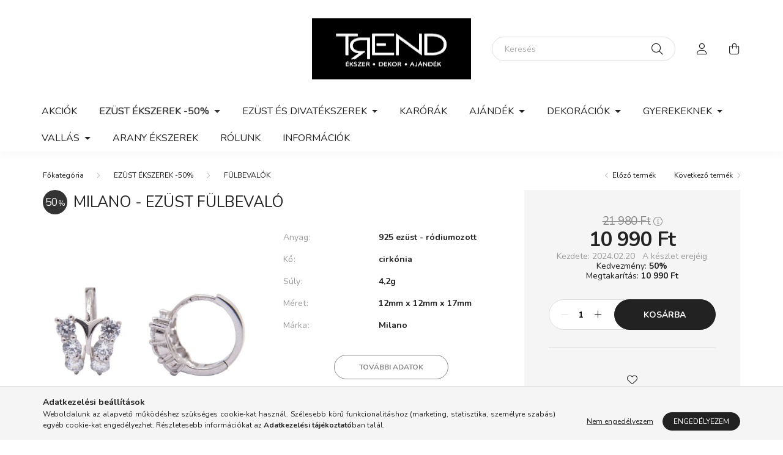

--- FILE ---
content_type: text/html; charset=UTF-8
request_url: https://trend-ekszer.hu/Milano-Ezust-fulbevaloGI950F033
body_size: 21694
content:
<!DOCTYPE html>
<html lang="hu">
    <head>
        <meta charset="utf-8">
<meta name="description" content="Milano - Ezüst fülbevaló, trend-ekszer.hu">
<meta name="robots" content="index, follow">
<meta http-equiv="X-UA-Compatible" content="IE=Edge">
<meta property="og:site_name" content="trend-ekszer.hu" />
<meta property="og:title" content="Milano - Ezüst fülbevaló - trend-ekszer.hu">
<meta property="og:description" content="Milano - Ezüst fülbevaló, trend-ekszer.hu">
<meta property="og:type" content="product">
<meta property="og:url" content="https://trend-ekszer.hu/Milano-Ezust-fulbevaloGI950F033">
<meta property="og:image" content="https://trend-ekszer.hu/img/35199/GI950F033/GI950F033.jpg">
<meta name="google-site-verification" content="fjm3zzgNlBtr3wf0UvPuAeMN_HC_5Jj0R4se3D6eQt8">
<meta name="mobile-web-app-capable" content="yes">
<meta name="apple-mobile-web-app-capable" content="yes">
<meta name="MobileOptimized" content="320">
<meta name="HandheldFriendly" content="true">

<title>Milano - Ezüst fülbevaló - trend-ekszer.hu</title>


<script>
var service_type="shop";
var shop_url_main="https://trend-ekszer.hu";
var actual_lang="hu";
var money_len="0";
var money_thousend=" ";
var money_dec=",";
var shop_id=35199;
var unas_design_url="https:"+"/"+"/"+"trend-ekszer.hu"+"/"+"!common_design"+"/"+"base"+"/"+"002002"+"/";
var unas_design_code='002002';
var unas_base_design_code='2000';
var unas_design_ver=4;
var unas_design_subver=4;
var unas_shop_url='https://trend-ekszer.hu';
var responsive="yes";
var config_plus=new Array();
config_plus['money_type']='Ft';
config_plus['money_type_display']='Ft';
var lang_text=new Array();

var UNAS = UNAS || {};
UNAS.shop={"base_url":'https://trend-ekszer.hu',"domain":'trend-ekszer.hu',"username":'kiralyajandekok.unas.hu',"id":35199,"lang":'hu',"currency_type":'Ft',"currency_code":'HUF',"currency_rate":'1',"currency_length":0,"base_currency_length":0,"canonical_url":'https://trend-ekszer.hu/Milano-Ezust-fulbevaloGI950F033'};
UNAS.design={"code":'002002',"page":'product_details'};
UNAS.api_auth="89d26c4c9c21b67a1cbe68d87ba3c2e8";
UNAS.customer={"email":'',"id":0,"group_id":0,"without_registration":0};
UNAS.shop["category_id"]="272312";
UNAS.shop["sku"]="GI950F033";
UNAS.shop["product_id"]="409867784";
UNAS.shop["only_private_customer_can_purchase"] = false;
 

UNAS.text = {
    "button_overlay_close": `Bezár`,
    "popup_window": `Felugró ablak`,
    "list": `lista`,
    "updating_in_progress": `frissítés folyamatban`,
    "updated": `frissítve`,
    "is_opened": `megnyitva`,
    "is_closed": `bezárva`,
    "deleted": `törölve`,
    "consent_granted": `hozzájárulás megadva`,
    "consent_rejected": `hozzájárulás elutasítva`,
    "field_is_incorrect": `mező hibás`,
    "error_title": `Hiba!`,
    "product_variants": `termék változatok`,
    "product_added_to_cart": `A termék a kosárba került`,
    "product_added_to_cart_with_qty_problem": `A termékből csak [qty_added_to_cart] [qty_unit] került kosárba`,
    "product_removed_from_cart": `A termék törölve a kosárból`,
    "reg_title_name": `Név`,
    "reg_title_company_name": `Cégnév`,
    "number_of_items_in_cart": `Kosárban lévő tételek száma`,
    "cart_is_empty": `A kosár üres`,
    "cart_updated": `A kosár frissült`,
    "mandatory": `Kötelező!`
};



UNAS.text["delete_from_favourites"]= `Törlés a kedvencek közül`;
UNAS.text["add_to_favourites"]= `Kedvencekhez`;








window.lazySizesConfig=window.lazySizesConfig || {};
window.lazySizesConfig.loadMode=1;
window.lazySizesConfig.loadHidden=false;

window.dataLayer = window.dataLayer || [];
function gtag(){dataLayer.push(arguments)};
gtag('js', new Date());
</script>

<script src="https://trend-ekszer.hu/!common_packages/jquery/jquery-3.2.1.js?mod_time=1759314983"></script>
<script src="https://trend-ekszer.hu/!common_packages/jquery/plugins/migrate/migrate.js?mod_time=1759314984"></script>
<script src="https://trend-ekszer.hu/!common_packages/jquery/plugins/autocomplete/autocomplete.js?mod_time=1759314983"></script>
<script src="https://trend-ekszer.hu/!common_packages/jquery/plugins/tools/overlay/overlay.js?mod_time=1759314984"></script>
<script src="https://trend-ekszer.hu/!common_packages/jquery/plugins/tools/toolbox/toolbox.expose.js?mod_time=1759314984"></script>
<script src="https://trend-ekszer.hu/!common_packages/jquery/plugins/lazysizes/lazysizes.min.js?mod_time=1759314984"></script>
<script src="https://trend-ekszer.hu/!common_packages/jquery/own/shop_common/exploded/common.js?mod_time=1769410770"></script>
<script src="https://trend-ekszer.hu/!common_packages/jquery/own/shop_common/exploded/common_overlay.js?mod_time=1759314983"></script>
<script src="https://trend-ekszer.hu/!common_packages/jquery/own/shop_common/exploded/common_shop_popup.js?mod_time=1759314983"></script>
<script src="https://trend-ekszer.hu/!common_packages/jquery/own/shop_common/exploded/page_product_details.js?mod_time=1759314983"></script>
<script src="https://trend-ekszer.hu/!common_packages/jquery/own/shop_common/exploded/function_favourites.js?mod_time=1759314983"></script>
<script src="https://trend-ekszer.hu/!common_packages/jquery/plugins/hoverintent/hoverintent.js?mod_time=1759314984"></script>
<script src="https://trend-ekszer.hu/!common_packages/jquery/own/shop_tooltip/shop_tooltip.js?mod_time=1759314983"></script>
<script src="https://trend-ekszer.hu/!common_packages/jquery/plugins/responsive_menu/responsive_menu-unas.js?mod_time=1759314984"></script>
<script src="https://trend-ekszer.hu/!common_design/base/002000/main.js?mod_time=1759314986"></script>
<script src="https://trend-ekszer.hu/!common_packages/jquery/plugins/flickity/v3/flickity.pkgd.min.js?mod_time=1759314984"></script>
<script src="https://trend-ekszer.hu/!common_packages/jquery/plugins/toastr/toastr.min.js?mod_time=1759314984"></script>
<script src="https://trend-ekszer.hu/!common_packages/jquery/plugins/tippy/popper-2.4.4.min.js?mod_time=1759314984"></script>
<script src="https://trend-ekszer.hu/!common_packages/jquery/plugins/tippy/tippy-bundle.umd.min.js?mod_time=1759314984"></script>
<script src="https://trend-ekszer.hu/!common_packages/jquery/plugins/photoswipe/photoswipe.min.js?mod_time=1759314984"></script>
<script src="https://trend-ekszer.hu/!common_packages/jquery/plugins/photoswipe/photoswipe-ui-default.min.js?mod_time=1759314984"></script>

<link href="https://trend-ekszer.hu/temp/shop_35199_c58c69fd8a0c51d1f9b101ff8a54ee86.css?mod_time=1769603489" rel="stylesheet" type="text/css">

<link href="https://trend-ekszer.hu/Milano-Ezust-fulbevaloGI950F033" rel="canonical">
<link id="favicon-96x96" rel="icon" type="image/png" href="https://trend-ekszer.hu/shop_ordered/35199/pic/trendlogo.png" sizes="96x96">
<script>
        var google_consent=1;
    
        gtag('consent', 'default', {
           'ad_storage': 'denied',
           'ad_user_data': 'denied',
           'ad_personalization': 'denied',
           'analytics_storage': 'denied',
           'functionality_storage': 'denied',
           'personalization_storage': 'denied',
           'security_storage': 'granted'
        });

    
        gtag('consent', 'update', {
           'ad_storage': 'denied',
           'ad_user_data': 'denied',
           'ad_personalization': 'denied',
           'analytics_storage': 'denied',
           'functionality_storage': 'denied',
           'personalization_storage': 'denied',
           'security_storage': 'granted'
        });

        </script>
    <script async src="https://www.googletagmanager.com/gtag/js?id=G-DNYPSB93GG"></script>    <script>
    gtag('config', 'G-DNYPSB93GG');

        </script>
        <script>
    var google_analytics=1;

                gtag('event', 'view_item', {
              "currency": "HUF",
              "value": '10990',
              "items": [
                  {
                      "item_id": "GI950F033",
                      "item_name": "Milano - Ezüst fülbevaló",
                      "item_category": "EZÜST ÉKSZEREK -50%/FÜLBEVALÓK",
                      "price": '10990'
                  }
              ],
              'non_interaction': true
            });
               </script>
           <script>
        gtag('config', 'AW-17682759441',{'allow_enhanced_conversions':true});
                </script>
            <script>
        var google_ads=1;

                gtag('event','remarketing', {
            'ecomm_pagetype': 'product',
            'ecomm_prodid': ["GI950F033"],
            'ecomm_totalvalue': 10990        });
            </script>
        <!-- Google Tag Manager -->
    <script>(function(w,d,s,l,i){w[l]=w[l]||[];w[l].push({'gtm.start':
            new Date().getTime(),event:'gtm.js'});var f=d.getElementsByTagName(s)[0],
            j=d.createElement(s),dl=l!='dataLayer'?'&l='+l:'';j.async=true;j.src=
            'https://www.googletagmanager.com/gtm.js?id='+i+dl;f.parentNode.insertBefore(j,f);
        })(window,document,'script','dataLayer','GTM-TC3JJRJB');</script>
    <!-- End Google Tag Manager -->

    
    <script>
    var facebook_pixel=1;
    /* <![CDATA[ */
        !function(f,b,e,v,n,t,s){if(f.fbq)return;n=f.fbq=function(){n.callMethod?
            n.callMethod.apply(n,arguments):n.queue.push(arguments)};if(!f._fbq)f._fbq=n;
            n.push=n;n.loaded=!0;n.version='2.0';n.queue=[];t=b.createElement(e);t.async=!0;
            t.src=v;s=b.getElementsByTagName(e)[0];s.parentNode.insertBefore(t,s)}(window,
                document,'script','//connect.facebook.net/en_US/fbevents.js');

        fbq('init', '576246076271641');
                fbq('track', 'PageView', {}, {eventID:'PageView.aXrAOz9mxtdRrR2cfXrkUAAAhxk'});
        
        fbq('track', 'ViewContent', {
            content_name: 'Milano - Ezüst fülbevaló',
            content_category: 'EZÜST ÉKSZEREK -50% > FÜLBEVALÓK',
            content_ids: ['GI950F033'],
            contents: [{'id': 'GI950F033', 'quantity': '1'}],
            content_type: 'product',
            value: 10990,
            currency: 'HUF'
        }, {eventID:'ViewContent.aXrAOz9mxtdRrR2cfXrkUAAAhxk'});

        
        $(document).ready(function() {
            $(document).on("addToCart", function(event, product_array){
                facebook_event('AddToCart',{
					content_name: product_array.name,
					content_category: product_array.category,
					content_ids: [product_array.sku],
					contents: [{'id': product_array.sku, 'quantity': product_array.qty}],
					content_type: 'product',
					value: product_array.price,
					currency: 'HUF'
				}, {eventID:'AddToCart.' + product_array.event_id});
            });

            $(document).on("addToFavourites", function(event, product_array){
                facebook_event('AddToWishlist', {
                    content_ids: [product_array.sku],
                    content_type: 'product'
                }, {eventID:'AddToFavourites.' + product_array.event_id});
            });
        });

    /* ]]> */
    </script>
<script>
(function(i,s,o,g,r,a,m){i['BarionAnalyticsObject']=r;i[r]=i[r]||function(){
    (i[r].q=i[r].q||[]).push(arguments)},i[r].l=1*new Date();a=s.createElement(o),
    m=s.getElementsByTagName(o)[0];a.async=1;a.src=g;m.parentNode.insertBefore(a,m)
})(window, document, 'script', 'https://pixel.barion.com/bp.js', 'bp');
                    
bp('init', 'addBarionPixelId', 'BP-vzQxclHTjD-D2');
</script>
<noscript><img height='1' width='1' style='display:none' alt='' src='https://pixel.barion.com/a.gif?__ba_pixel_id=BP-vzQxclHTjD-D2&ev=contentView&noscript=1'/></noscript>
<script>
$(document).ready(function () {
     UNAS.onGrantConsent(function(){
         bp('consent', 'grantConsent');
     });
     
     UNAS.onRejectConsent(function(){
         bp('consent', 'rejectConsent');
     });

     var contentViewProperties = {
         'currency': 'HUF',
         'quantity': 1,
         'unit': 'db',
         'unitPrice': 10990,
         'category': 'EZÜST ÉKSZEREK -50%|FÜLBEVALÓK',
         'imageUrl': 'https://trend-ekszer.hu/img/35199/GI950F033/500x500,r/GI950F033.jpg?time=1708429696',
         'name': 'Milano - Ezüst fülbevaló',
         'contentType': 'Product',
         'id': 'GI950F033',
     }
     bp('track', 'contentView', contentViewProperties);

     UNAS.onChangeVariant(function(event,params){
         var variant = '';
         if (typeof params.variant_list1!=='undefined') variant+=params.variant_list1;
         if (typeof params.variant_list2!=='undefined') variant+='|'+params.variant_list2;
         if (typeof params.variant_list3!=='undefined') variant+='|'+params.variant_list3;
         var customizeProductProperties = {
            'contentType': 'Product',
            'currency': 'HUF',
            'id': params.sku,
            'name': 'Milano - Ezüst fülbevaló',
            'unit': 'db',
            'unitPrice': 10990,
            'variant': variant,
            'list': 'ProductPage'
        }
        bp('track', 'customizeProduct', customizeProductProperties);
     });

     UNAS.onAddToCart(function(event,params){
         var variant = '';
         if (typeof params.variant_list1!=='undefined') variant+=params.variant_list1;
         if (typeof params.variant_list2!=='undefined') variant+='|'+params.variant_list2;
         if (typeof params.variant_list3!=='undefined') variant+='|'+params.variant_list3;
         var addToCartProperties = {
             'contentType': 'Product',
             'currency': 'HUF',
             'id': params.sku,
             'name': params.name,
             'quantity': parseFloat(params.qty_add),
             'totalItemPrice': params.qty*params.price,
             'unit': params.unit,
             'unitPrice': parseFloat(params.price),
             'category': params.category,
             'variant': variant
         };
         bp('track', 'addToCart', addToCartProperties);
     });

     UNAS.onClickProduct(function(event,params){
         UNAS.getProduct(function(result) {
             if (result.name!=undefined) {
                 var clickProductProperties  = {
                     'contentType': 'Product',
                     'currency': 'HUF',
                     'id': params.sku,
                     'name': result.name,
                     'unit': result.unit,
                     'unitPrice': parseFloat(result.unit_price),
                     'quantity': 1
                 }
                 bp('track', 'clickProduct', clickProductProperties );
             }
         },params);
     });

UNAS.onRemoveFromCart(function(event,params){
     bp('track', 'removeFromCart', {
         'contentType': 'Product',
         'currency': 'HUF',
         'id': params.sku,
         'name': params.name,
         'quantity': params.qty,
         'totalItemPrice': params.price * params.qty,
         'unit': params.unit,
         'unitPrice': parseFloat(params.price),
         'list': 'BasketPage'
     });
});

});
</script>

	<!-- Hotjar Tracking Code-->
	<script>
		(function(h,o,t,j,a,r){
			h.hj=h.hj||function(){(h.hj.q=h.hj.q||[]).push(arguments)};
			h._hjSettings={hjid:2203312,hjsv:6};
			a=o.getElementsByTagName('head')[0];
			r=o.createElement('script');r.async=1;
			r.src=t+h._hjSettings.hjid+j+h._hjSettings.hjsv;
			a.appendChild(r);
		})(window,document,'//static.hotjar.com/c/hotjar-','.js?sv=');
	</script>


        <meta content="width=device-width, initial-scale=1.0" name="viewport" />
        <link rel="preconnect" href="https://fonts.gstatic.com">
        <link rel="preload" href="https://fonts.googleapis.com/css2?family=Nunito:wght@400;700&display=swap" as="style" />
        <link rel="stylesheet" href="https://fonts.googleapis.com/css2?family=Nunito:wght@400;700&display=swap" media="print" onload="this.media='all'">
        <noscript>
            <link rel="stylesheet" href="https://fonts.googleapis.com/css2?family=Nunito:wght@400;700&display=swap" />
        </noscript>
        
        
        
        
        

        
        
        
                    
            
            
            
            
            
            
            
                
        
        
    </head>

                
                
    
    
    
    
    <body class='design_ver4 design_subver1 design_subver2 design_subver3 design_subver4' id="ud_shop_artdet">
    
        <!-- Google Tag Manager (noscript) -->
    <noscript><iframe src="https://www.googletagmanager.com/ns.html?id=GTM-TC3JJRJB"
                      height="0" width="0" style="display:none;visibility:hidden"></iframe></noscript>
    <!-- End Google Tag Manager (noscript) -->
    <div id="image_to_cart" style="display:none; position:absolute; z-index:100000;"></div>
<div class="overlay_common overlay_warning" id="overlay_cart_add"></div>
<script>$(document).ready(function(){ overlay_init("cart_add",{"onBeforeLoad":false}); });</script>
<div id="overlay_login_outer"></div>	
	<script>
	$(document).ready(function(){
	    var login_redir_init="";

		$("#overlay_login_outer").overlay({
			onBeforeLoad: function() {
                var login_redir_temp=login_redir_init;
                if (login_redir_act!="") {
                    login_redir_temp=login_redir_act;
                    login_redir_act="";
                }

									$.ajax({
						type: "GET",
						async: true,
						url: "https://trend-ekszer.hu/shop_ajax/ajax_popup_login.php",
						data: {
							shop_id:"35199",
							lang_master:"hu",
                            login_redir:login_redir_temp,
							explicit:"ok",
							get_ajax:"1"
						},
						success: function(data){
							$("#overlay_login_outer").html(data);
							if (unas_design_ver >= 5) $("#overlay_login_outer").modal('show');
							$('#overlay_login1 input[name=shop_pass_login]').keypress(function(e) {
								var code = e.keyCode ? e.keyCode : e.which;
								if(code.toString() == 13) {		
									document.form_login_overlay.submit();		
								}	
							});	
						}
					});
								},
			top: 50,
			mask: {
	color: "#000000",
	loadSpeed: 200,
	maskId: "exposeMaskOverlay",
	opacity: 0.7
},
			closeOnClick: (config_plus['overlay_close_on_click_forced'] === 1),
			onClose: function(event, overlayIndex) {
				$("#login_redir").val("");
			},
			load: false
		});
		
			});
	function overlay_login() {
		$(document).ready(function(){
			$("#overlay_login_outer").overlay().load();
		});
	}
	function overlay_login_remind() {
        if (unas_design_ver >= 5) {
            $("#overlay_remind").overlay().load();
        } else {
            $(document).ready(function () {
                $("#overlay_login_outer").overlay().close();
                setTimeout('$("#overlay_remind").overlay().load();', 250);
            });
        }
	}

    var login_redir_act="";
    function overlay_login_redir(redir) {
        login_redir_act=redir;
        $("#overlay_login_outer").overlay().load();
    }
	</script>  
	<div class="overlay_common overlay_info" id="overlay_remind"></div>
<script>$(document).ready(function(){ overlay_init("remind",[]); });</script>

	<script>
    	function overlay_login_error_remind() {
		$(document).ready(function(){
			load_login=0;
			$("#overlay_error").overlay().close();
			setTimeout('$("#overlay_remind").overlay().load();', 250);	
		});
	}
	</script>  
	<div class="overlay_common overlay_info" id="overlay_newsletter"></div>
<script>$(document).ready(function(){ overlay_init("newsletter",[]); });</script>

<script>
function overlay_newsletter() {
    $(document).ready(function(){
        $("#overlay_newsletter").overlay().load();
    });
}
</script>
<div class="overlay_common overlay_error" id="overlay_script"></div>
<script>$(document).ready(function(){ overlay_init("script",[]); });</script>
    <script>
    $(document).ready(function() {
        $.ajax({
            type: "GET",
            url: "https://trend-ekszer.hu/shop_ajax/ajax_stat.php",
            data: {master_shop_id:"35199",get_ajax:"1"}
        });
    });
    </script>
    

    <div id="container" class="page_shop_artdet_GI950F033 filter-not-exists">
                

        <header class="header js-header">
            <div class="header-inner js-header-inner">
                <div class="container">
                    <div class="row gutters-5 flex-nowrap justify-content-center align-items-center py-3 py-lg-5">
                        <div class="header__left col">
                            <div class="header__left-inner d-flex align-items-center">
                                <button type="button" class="hamburger__btn dropdown--btn d-lg-none" id="hamburger__btn" aria-label="hamburger button" data-btn-for=".hamburger__dropdown">
                                    <span class="hamburger__btn-icon icon--hamburger"></span>
                                </button>
                                
                                
                                
                            </div>
                        </div>

                            <div id="header_logo_img" class="js-element logo col-auto flex-shrink-1" data-element-name="header_logo">
        <div class="header_logo-img-container">
            <div class="header_logo-img-wrapper">
                                                <a href="https://trend-ekszer.hu/">                    <picture>
                                                <source srcset="https://trend-ekszer.hu/!common_design/custom/kiralyajandekok.unas.hu/element/layout_hu_header_logo-260x60_1_default.png?time=1626789206 1x, https://trend-ekszer.hu/!common_design/custom/kiralyajandekok.unas.hu/element/layout_hu_header_logo-260x60_1_default_retina.png?time=1626789206 2x" />
                        <img                              width="260" height="100"
                                                          src="https://trend-ekszer.hu/!common_design/custom/kiralyajandekok.unas.hu/element/layout_hu_header_logo-260x60_1_default.png?time=1626789206"                             
                             alt="trend-ekszer.hu                        "/>
                    </picture>
                    </a>                                        </div>
        </div>
    </div>


                        <div class="header__right col">
                            <div class="header__right-inner d-flex align-items-center justify-content-end">
                                <div class="search-box browser-is-chrome">
    <div class="search-box__inner position-relative ml-auto js-search" id="box_search_content">
        <form name="form_include_search" id="form_include_search" action="https://trend-ekszer.hu/shop_search.php" method="get">
            <div class="box-search-group mb-0">
                <input data-stay-visible-breakpoint="992" name="search" id="box_search_input" value="" pattern=".{3,100}"
                       title="Hosszabb kereső kifejezést írjon be!" aria-label="Keresés" placeholder="Keresés" type="text" maxlength="100"
                       class="ac_input form-control js-search-input" autocomplete="off" required                >
                <div class="search-box__search-btn-outer input-group-append" title='Keresés'>
                    <button class="search-btn" aria-label="Keresés">
                        <span class="search-btn-icon icon--search"></span>
                    </button>
                    <button type="button" onclick="$('.js-search-smart-autocomplete').addClass('is-hidden');$(this).addClass('is-hidden');" class='search-close-btn text-right d-lg-none is-hidden' aria-label="">
                        <span class="search-close-btn-icon icon--close"></span>
                    </button>
                </div>
                <div class="search__loading">
                    <div class="loading-spinner--small"></div>
                </div>
            </div>
            <div class="search-box__mask"></div>
        </form>
        <div class="ac_results"></div>
    </div>
</div>
<script>
    $(document).ready(function(){
       $(document).on('smartSearchCreate smartSearchOpen smartSearchHasResult', function(e){
           if (e.type !== 'smartSearchOpen' || (e.type === 'smartSearchOpen' && $('.js-search-smart-autocomplete').children().length > 0)) {
               $('.search-close-btn').removeClass('is-hidden');
           }
       });
       $(document).on('smartSearchClose smartSearchEmptyResult', function(){
           $('.search-close-btn').addClass('is-hidden');
       });
       $(document).on('smartSearchInputLoseFocus', function(){
           if ($('.js-search-smart-autocomplete').length>0) {
               setTimeout(function () {
                   let height = $(window).height() - ($('.js-search-smart-autocomplete').offset().top - $(window).scrollTop()) - 20;
                   $('.search-smart-autocomplete').css('max-height', height + 'px');
               }, 300);
           }
       });
    });
</script>


                                                    <button type="button" class="profile__btn js-profile-btn dropdown--btn d-none d-lg-block" id="profile__btn" data-orders="https://trend-ekszer.hu/shop_order_track.php" aria-label="profile button" data-btn-for=".profile__dropdown">
            <span class="profile__btn-icon icon--head"></span>
        </button>
            
                                <button class="cart-box__btn dropdown--btn js-cart-box-loaded-by-ajax" aria-label="cart button" type="button" data-btn-for=".cart-box__dropdown">
                                    <span class="cart-box__btn-icon icon--cart">
                                            <span id="box_cart_content" class="cart-box">            </span>
                                    </span>
                                </button>
                            </div>
                        </div>
                    </div>
                </div>
                                <nav class="navbar d-none d-lg-flex navbar-expand navbar-light">
                    <div class="container">
                        <ul class="navbar-nav mx-auto js-navbar-nav">
                                        <li class="nav-item spec-item js-nav-item-akcio">
                    <a class="nav-link" href="https://trend-ekszer.hu/akciok" >
                    Akciók
                    </a>

            </li>
    <li class="nav-item dropdown js-nav-item-977082">
                    <a class="nav-link dropdown-toggle" href="https://trend-ekszer.hu/EZUST-EKSZEREK-50"  role="button" data-toggle="dropdown" aria-haspopup="true" aria-expanded="false">
                    EZÜST ÉKSZEREK -50%
                    </a>

        			<ul class="dropdown-menu fade-up dropdown--cat dropdown--level-1">
            <li class="nav-item-107104">
            <a class="dropdown-item" href="https://trend-ekszer.hu/spl/107104/NYAKLANCOK" >NYAKLÁNCOK
                        </a>
        </li>
            <li class="nav-item-662197">
            <a class="dropdown-item" href="https://trend-ekszer.hu/spl/662197/MEDALOK" >MEDÁLOK
                        </a>
        </li>
            <li class="nav-item-272312">
            <a class="dropdown-item" href="https://trend-ekszer.hu/spl/272312/FULBEVALOK" >FÜLBEVALÓK
                        </a>
        </li>
            <li class="nav-item-625798">
            <a class="dropdown-item" href="https://trend-ekszer.hu/spl/625798/GYURUK" >GYŰRŰK
                        </a>
        </li>
            <li class="nav-item-658088">
            <a class="dropdown-item" href="https://trend-ekszer.hu/spl/658088/HOROSZKOP-MEDAL" >HOROSZKÓP MEDÁL
                        </a>
        </li>
    
    
    </ul>


            </li>
    <li class="nav-item dropdown js-nav-item-442574">
                    <a class="nav-link dropdown-toggle" href="https://trend-ekszer.hu/sct/442574/EZUST-ES-DIVATEKSZEREK"  role="button" data-toggle="dropdown" aria-haspopup="true" aria-expanded="false">
                    EZÜST ÉS DIVATÉKSZEREK
                    </a>

        			<ul class="dropdown-menu fade-up dropdown--cat dropdown--level-1">
            <li class="nav-item-961323">
            <a class="dropdown-item" href="https://trend-ekszer.hu/Love-My-Pet" >I LOVE MY PET 
                        </a>
        </li>
            <li class="nav-item-217361">
            <a class="dropdown-item" href="https://trend-ekszer.hu/sct/217361/S-OLIVER" >S.OLIVER
                        </a>
        </li>
            <li class="nav-item-914184">
            <a class="dropdown-item" href="https://trend-ekszer.hu/sct/914184/MILANO" >MILANO 
                        </a>
        </li>
            <li class="nav-item-884903">
            <a class="dropdown-item" href="https://trend-ekszer.hu/JOSH" >JOSH
                        </a>
        </li>
    
    
    </ul>


            </li>
    <li class="nav-item js-nav-item-749936">
                    <a class="nav-link" href="https://trend-ekszer.hu/spl/749936/KARORAK" >
                    KARÓRÁK
                    </a>

            </li>
    <li class="nav-item dropdown js-nav-item-504101">
                    <a class="nav-link dropdown-toggle" href="https://trend-ekszer.hu/sct/504101/AJANDEK"  role="button" data-toggle="dropdown" aria-haspopup="true" aria-expanded="false">
                    AJÁNDÉK
                    </a>

        			<ul class="dropdown-menu fade-up dropdown--cat dropdown--level-1">
            <li class="nav-item-141714">
            <a class="dropdown-item" href="https://trend-ekszer.hu/sct/141714/NOKNEK" >NŐKNEK
                        </a>
        </li>
            <li class="nav-item-616422">
            <a class="dropdown-item" href="https://trend-ekszer.hu/sct/616422/FERFIAKNAK" >FÉRFIAKNAK
                        </a>
        </li>
            <li class="nav-item-992677">
            <a class="dropdown-item" href="https://trend-ekszer.hu/sct/992677/ESKUVO" >ESKÜVŐ
                        </a>
        </li>
            <li class="nav-item-196298">
            <a class="dropdown-item" href="https://trend-ekszer.hu/baby-ajandekok-gyerekszuletesre" >GYEREK SZÜLETÉS
                        </a>
        </li>
            <li class="nav-item-629149">
            <a class="dropdown-item" href="https://trend-ekszer.hu/spl/629149/KERESZTELO" >KERESZTELŐ
                        </a>
        </li>
    
    
    </ul>


            </li>
    <li class="nav-item dropdown js-nav-item-647271">
                    <a class="nav-link dropdown-toggle" href="https://trend-ekszer.hu/sct/647271/DEKORACIOK"  role="button" data-toggle="dropdown" aria-haspopup="true" aria-expanded="false">
                    DEKORÁCIÓK
                    </a>

        			<ul class="dropdown-menu fade-up dropdown--cat dropdown--level-1">
            <li class="nav-item-299229">
            <a class="dropdown-item" href="https://trend-ekszer.hu/sct/299229/KEPKERETEK" >KÉPKERETEK
                        </a>
        </li>
            <li class="nav-item-933906">
            <a class="dropdown-item" href="https://trend-ekszer.hu/disztargyak-szobrok" >DEKOR SZOBROK
                        </a>
        </li>
            <li class="nav-item-164435">
            <a class="dropdown-item" href="https://trend-ekszer.hu/disztargyak-ekszerdobozok" >ÉKSZERBOBOZOK
                        </a>
        </li>
            <li class="nav-item-484298">
            <a class="dropdown-item" href="https://trend-ekszer.hu/sct/484298/EZUST-DEKORACIOK" >EZÜST DEKORÁCIÓK
                        </a>
        </li>
            <li class="nav-item-261300">
            <a class="dropdown-item" href="https://trend-ekszer.hu/sct/261300/LAKBERENDEZES" >LAKBERENDEZÉS
                        </a>
        </li>
    
    
    </ul>


            </li>
    <li class="nav-item dropdown js-nav-item-642945">
                    <a class="nav-link dropdown-toggle" href="https://trend-ekszer.hu/baby-ajandekok"  role="button" data-toggle="dropdown" aria-haspopup="true" aria-expanded="false">
                    GYEREKEKNEK
                    </a>

        			<ul class="dropdown-menu fade-up dropdown--cat dropdown--level-1">
            <li class="nav-item-771236">
            <a class="dropdown-item" href="https://trend-ekszer.hu/baby-ajandekok-kepkeretek" >KÉPKERETEK
                        </a>
        </li>
            <li class="nav-item-790025">
            <a class="dropdown-item" href="https://trend-ekszer.hu/baby-ajandekok-egyeb-cumitarto" >CUMITARTÓ
                        </a>
        </li>
            <li class="nav-item-185078">
            <a class="dropdown-item" href="https://trend-ekszer.hu/baby-ajandekok-egyeb-fogtarto" >FOGTARTÓ
                        </a>
        </li>
            <li class="nav-item-423261">
            <a class="dropdown-item" href="https://trend-ekszer.hu/baby-ajandekok-ikonok" >VALLÁSI IKONOK
                        </a>
        </li>
            <li class="nav-item-766920">
            <a class="dropdown-item" href="https://trend-ekszer.hu/spl/766920/ZENELO-DEKORACIOK" >ZENÉLŐ DEKORÁCIÓK
                        </a>
        </li>
            <li class="nav-item-988492">
            <a class="dropdown-item" href="https://trend-ekszer.hu/spl/988492/ALBUMOK" >ALBUMOK
                        </a>
        </li>
            <li class="nav-item-947807">
            <a class="dropdown-item" href="https://trend-ekszer.hu/spl/947807/CSORGOK" >CSÖRGŐK
                        </a>
        </li>
            <li class="nav-item-263305">
            <a class="dropdown-item" href="https://trend-ekszer.hu/spl/263305/GYURUK" >GYŰRŰK
                        </a>
        </li>
            <li class="nav-item-132101">
            <a class="dropdown-item" href="https://trend-ekszer.hu/PERSELY" >PERSELY
                        </a>
        </li>
    
    
    </ul>


            </li>
    <li class="nav-item dropdown js-nav-item-367180">
                    <a class="nav-link dropdown-toggle" href="https://trend-ekszer.hu/disztargyak-vallasi"  role="button" data-toggle="dropdown" aria-haspopup="true" aria-expanded="false">
                    VALLÁS
                    </a>

        			<ul class="dropdown-menu fade-up dropdown--cat dropdown--level-1">
            <li class="nav-item-760668">
            <a class="dropdown-item" href="https://trend-ekszer.hu/disztargyak-vallasi-ikonok" >IKONOK
                        </a>
        </li>
            <li class="nav-item-176440">
            <a class="dropdown-item" href="https://trend-ekszer.hu/disztargyak-vallasi-kepkeret" >KÉPKERETEK
                        </a>
        </li>
    
    
    </ul>


            </li>
    <li class="nav-item js-nav-item-332715">
                    <a class="nav-link" href="https://trend-ekszer.hu/ARANY-EKSZEREK" >
                    ARANY ÉKSZEREK
                    </a>

            </li>

    
                                    			<li class="nav-item js-nav-item-292711">
							<a class="nav-link" href="https://trend-ekszer.hu/spg/292711/Rolunk" >
							Rólunk
							</a>

					</li>
			<li class="nav-item js-nav-item-842905">
							<a class="nav-link" href="https://trend-ekszer.hu/shop_contact.php" >
							Információk
							</a>

					</li>
	
    
                        </ul>
                    </div>
                </nav>

                <script>
                    $(document).ready(function () {
                                                    $('.nav-item.dropdown').hoverIntent({
                                over: function () {
                                    handleCloseDropdowns();
                                    var thisNavLink = $('> .nav-link', this);
                                    var thisNavItem = thisNavLink.parent();
                                    var thisDropdownMenu = thisNavItem.find('.dropdown-menu');
                                    var thisNavbarNav = $('.js-navbar-nav');

                                    /*remove is-opened class form the rest menus (cat+plus)*/
                                    thisNavbarNav.find('.show').not(thisNavItem).removeClass('show');
                                    thisNavLink.attr('aria-expanded','true');
                                    thisNavItem.addClass('show');
                                    thisDropdownMenu.addClass('show');
                                },
                                out: function () {
                                    handleCloseDropdowns();
                                    var thisNavLink = $('> .nav-link', this);
                                    var thisNavItem = thisNavLink.parent();
                                    var thisDropdownMenu = thisNavItem.find('.dropdown-menu');

                                    /*remove is-opened class form the rest menus (cat+plus)*/
                                    thisNavLink.attr('aria-expanded','false');
                                    thisNavItem.removeClass('show');
                                    thisDropdownMenu.removeClass('show');
                                },
                                interval: 100,
                                sensitivity: 10,
                                timeout: 250
                            });
                                            });
                </script>
                            </div>
        </header>
                        <main class="main">
                        
            
    <link rel="stylesheet" type="text/css" href="https://trend-ekszer.hu/!common_packages/jquery/plugins/photoswipe/css/default-skin.min.css">
    <link rel="stylesheet" type="text/css" href="https://trend-ekszer.hu/!common_packages/jquery/plugins/photoswipe/css/photoswipe.min.css">
    
    
    <script>
        var $clickElementToInitPs = '.js-init-ps';

        var initPhotoSwipeFromDOM = function() {
            var $pswp = $('.pswp')[0];
            var $psDatas = $('.photoSwipeDatas');

            $psDatas.each( function() {
                var $pics = $(this),
                    getItems = function() {
                        var items = [];
                        $pics.find('a').each(function() {
                            var $this = $(this),
                                $href   = $this.attr('href'),
                                $size   = $this.data('size').split('x'),
                                $width  = $size[0],
                                $height = $size[1],
                                item = {
                                    src : $href,
                                    w   : $width,
                                    h   : $height
                                };
                            items.push(item);
                        });
                        return items;
                    };

                var items = getItems();

                $($clickElementToInitPs).on('click', function (event) {
                    var $this = $(this);
                    event.preventDefault();

                    var $index = parseInt($this.attr('data-loop-index'));
                    var options = {
                        index: $index,
                        history: false,
                        bgOpacity: 0.5,
                        shareEl: false,
                        showHideOpacity: true,
                        getThumbBoundsFn: function (index) {
                            /** azon képeről nagyítson a photoswipe, melyek láthatók
                             **/
                            var thumbnails = $($clickElementToInitPs).map(function() {
                                var $this = $(this);
                                if ($this.is(":visible")) {
                                    return this;
                                }
                            }).get();
                            var thumbnail = thumbnails[index];
                            var pageYScroll = window.pageYOffset || document.documentElement.scrollTop;
                            var zoomedImgHeight = items[index].h;
                            var zoomedImgWidth = items[index].w;
                            var zoomedImgRatio = zoomedImgHeight / zoomedImgWidth;
                            var rect = thumbnail.getBoundingClientRect();
                            var zoomableImgHeight = rect.height;
                            var zoomableImgWidth = rect.width;
                            var zoomableImgRatio = (zoomableImgHeight / zoomableImgWidth);
                            var offsetY = 0;
                            var offsetX = 0;
                            var returnWidth = zoomableImgWidth;

                            if (zoomedImgRatio < 1) { /* a nagyított kép fekvő */
                                if (zoomedImgWidth < zoomableImgWidth) { /*A nagyított kép keskenyebb */
                                    offsetX = (zoomableImgWidth - zoomedImgWidth) / 2;
                                    offsetY = (Math.abs(zoomableImgHeight - zoomedImgHeight)) / 2;
                                    returnWidth = zoomedImgWidth;
                                } else { /*A nagyított kép szélesebb */
                                    offsetY = (zoomableImgHeight - (zoomableImgWidth * zoomedImgRatio)) / 2;
                                }

                            } else if (zoomedImgRatio > 1) { /* a nagyított kép álló */
                                if (zoomedImgHeight < zoomableImgHeight) { /*A nagyított kép alacsonyabb */
                                    offsetX = (zoomableImgWidth - zoomedImgWidth) / 2;
                                    offsetY = (zoomableImgHeight - zoomedImgHeight) / 2;
                                    returnWidth = zoomedImgWidth;
                                } else { /*A nagyított kép magasabb */
                                    offsetX = (zoomableImgWidth - (zoomableImgHeight / zoomedImgRatio)) / 2;
                                    if (zoomedImgRatio > zoomableImgRatio) returnWidth = zoomableImgHeight / zoomedImgRatio;
                                }
                            } else { /*A nagyított kép négyzetes */
                                if (zoomedImgWidth < zoomableImgWidth) { /*A nagyított kép keskenyebb */
                                    offsetX = (zoomableImgWidth - zoomedImgWidth) / 2;
                                    offsetY = (Math.abs(zoomableImgHeight - zoomedImgHeight)) / 2;
                                    returnWidth = zoomedImgWidth;
                                } else { /*A nagyított kép szélesebb */
                                    offsetY = (zoomableImgHeight - zoomableImgWidth) / 2;
                                }
                            }

                            return {x: rect.left + offsetX, y: rect.top + pageYScroll + offsetY, w: returnWidth};
                        },
                        getDoubleTapZoom: function (isMouseClick, item) {
                            if (isMouseClick) {
                                return 1;
                            } else {
                                return item.initialZoomLevel < 0.7 ? 1 : 1.5;
                            }
                        }
                    };

                    var photoSwipe = new PhotoSwipe($pswp, PhotoSwipeUI_Default, items, options);
                    photoSwipe.init();
                });
            });
        };
    </script>

    
    
<div id="page_artdet_content" class="artdet artdet--type-1">
            <div class="fixed-cart bg-primary shadow-sm js-fixed-cart" id="artdet__fixed-cart">
            <div class="container">
                <div class="row gutters-5 align-items-center py-3">
                    <div class="col-auto">
                        <img class="navbar__fixed-cart-img lazyload" width="50" height="50" src="https://trend-ekszer.hu/main_pic/space.gif" data-src="https://trend-ekszer.hu/img/35199/GI950F033/50x50,r/GI950F033.jpg?time=1708429696" data-srcset="https://trend-ekszer.hu/img/35199/GI950F033/100x100,r/GI950F033.jpg?time=1708429696 2x" alt="Milano - Ezüst fülbevaló" />
                    </div>
                    <div class="col">
                        <div class="d-flex flex-column flex-md-row align-items-md-center">
                            <div class="fixed-cart__name line-clamp--2-12">Milano - Ezüst fülbevaló
</div>
                                                            <div class="fixed-cart__price with-rrp row gutters-5 align-items-baseline ml-md-auto  has-sale-price">
                                                                            <div class="artdet__price-base product-price--base">
                                             <span class="fixed-cart__price-base-value text-line-through"><span id='price_net_brutto_GI950F033' class='price_net_brutto_GI950F033'>21 980</span> Ft</span>&nbsp;<span class="icon--info" data-tippy="Az áthúzott ár az árcsökkentés alkalmazását megelőző 30 nap legalacsonyabb eladási ára."></span>                                        </div>
                                                                                                                <div class="artdet__price-discount product-price--sale">
                                             
                                            <span id='price_akcio_brutto_GI950F033' class='price_akcio_brutto_GI950F033'>10 990</span> Ft
                                        </div>
                                                                    </div>
                                                    </div>
                    </div>
                    <div class="col-auto">
                        <button class="navbar__fixed-cart-btn btn btn-primary" type="button" onclick="$('.artdet__cart-btn').trigger('click');"  >Kosárba</button>
                    </div>
                </div>
            </div>
        </div>
        <script>
            $(document).ready(function () {
                var $itemVisibilityCheck = $(".js-main-cart-btn");
                var $stickyElement = $(".js-fixed-cart");

                $(window).scroll(function () {
                    if ($(this).scrollTop() + 60 > $itemVisibilityCheck.offset().top) {
                        $stickyElement.addClass('is-visible');
                    } else {
                        $stickyElement.removeClass('is-visible');
                    }
                });
            });
        </script>
        <div class="artdet__breadcrumb-prev-next">
        <div class="container">
            <div class="row gutters-10">
                <div class="col-md">
                        <nav id="breadcrumb" aria-label="breadcrumb">
                                <ol class="breadcrumb level-2">
                <li class="breadcrumb-item">
                                        <a class="breadcrumb-item breadcrumb-item--home" href="https://trend-ekszer.hu/sct/0/" aria-label="Főkategória" title="Főkategória"></a>
                                    </li>
                                <li class="breadcrumb-item">
                                        <a class="breadcrumb-item" href="https://trend-ekszer.hu/EZUST-EKSZEREK-50">EZÜST ÉKSZEREK -50%</a>
                                    </li>
                                <li class="breadcrumb-item">
                                        <a class="breadcrumb-item" href="https://trend-ekszer.hu/spl/272312/FULBEVALOK">FÜLBEVALÓK</a>
                                    </li>
                            </ol>
            <script>
                $("document").ready(function(){
                                        $(".js-nav-item-977082").addClass("active");
                                        $(".js-nav-item-272312").addClass("active");
                                    });
            </script>
                </nav>

                </div>
                                    <div class="col-md-auto">
                        <div class="artdet__pagination d-flex py-3 py-md-0 mb-3 mb-md-4">
                            <button class="artdet__pagination-btn artdet__pagination-prev btn btn-text icon--b-arrow-left" type="button" onclick="product_det_prevnext('https://trend-ekszer.hu/Milano-Ezust-fulbevaloGI950F033','?cat=272312&sku=GI950F033&action=prev_js')">Előző termék</button>
                            <button class="artdet__pagination-btn artdet__pagination-next btn btn-text icon--a-arrow-right ml-auto ml-md-5" type="button" onclick="product_det_prevnext('https://trend-ekszer.hu/Milano-Ezust-fulbevaloGI950F033','?cat=272312&sku=GI950F033&action=next_js')" >Következő termék</button>
                        </div>
                    </div>
                            </div>
        </div>
    </div>

    <script>
<!--
var lang_text_warning=`Figyelem!`
var lang_text_required_fields_missing=`Kérjük töltse ki a kötelező mezők mindegyikét!`
function formsubmit_artdet() {
   cart_add("GI950F033","",null,1)
}
$(document).ready(function(){
	select_base_price("GI950F033",1);
	
	
});
// -->
</script>


    <form name="form_temp_artdet">

    <div class="artdet__pic-data-wrap mb-3 mb-lg-5 js-product">
        <div class="container">
            <div class="row main-block">
                <div class="artdet__img-data-left col-md-6 col-lg-7 col-xl-8">
                    <div class="artdet__name-wrap mb-4">
                        <div class="row align-items-center">
                            <div class="col-sm col-md-12 col-xl">
                                <div class="d-flex flex-wrap align-items-center">
                                                                            <div class="artdet__badges d-flex mr-3">
                                                                                            <div class="artdet__sale badge badge--sale">
                                                    <span class="js-sale-percent-GI950F033" data-percent="%">50</span>
                                                </div>
                                                                                                                                </div>
                                                                        <h1 class='artdet__name line-clamp--3-12'>Milano - Ezüst fülbevaló
</h1>
                                </div>
                            </div>
                                                    </div>
                    </div>
                    <div class="row">
                        <div class="artdet__img-outer col-xl-6">
                            		                            <div class='artdet__img-inner has-image'>
                                                                
                                <div class="artdet__alts js-alts carousel mb-5" data-flickity='{ "cellAlign": "left", "contain": true, "lazyLoad": true, "watchCSS": true }'>
                                    <div class="carousel-cell artdet__alt-img js-init-ps" data-loop-index="0">
                                        		                                        <img class="artdet__img-main" width="500" height="500"
                                             src="https://trend-ekszer.hu/img/35199/GI950F033/500x500,r/GI950F033.jpg?time=1708429696"
                                             srcset="https://trend-ekszer.hu/img/35199/GI950F033/700x700,r/GI950F033.jpg?time=1708429696 1.4x"
                                             alt="Milano - Ezüst fülbevaló" title="Milano - Ezüst fülbevaló" id="main_image" />
                                    </div>
                                                                                                                        <div class="carousel-cell artdet__alt-img js-init-ps d-xl-none" data-loop-index="1">
                                                <img class="artdet__img--alt carousel__lazy-image" width="500" height="500"
                                                     src="https://trend-ekszer.hu/main_pic/space.gif"
                                                     data-flickity-lazyload-src="https://trend-ekszer.hu/img/35199/GI950F033_altpic_1/500x500,r/GI950F033.jpg?time=1708429696"
                                                                                                                    data-flickity-lazyload-srcset="https://trend-ekszer.hu/img/35199/GI950F033_altpic_1/700x700,r/GI950F033.jpg?time=1708429696 1.4x"
                                                                                                             alt="Milano - Ezüst fülbevaló" title="Milano - Ezüst fülbevaló" />
                                            </div>
                                                                                                            </div>

                                                                    <div class="artdet__img-thumbs d-none d-xl-block mb-2">
                                        <div class="row gutters-12">
                                            <div class="col-md-4 d-none">
                                                <div class="artdet__img--thumb-wrap">
                                                    <img class="artdet__img--thumb-main lazyload" width="150" height="150"
                                                         src="https://trend-ekszer.hu/main_pic/space.gif"
                                                         data-src="https://trend-ekszer.hu/img/35199/GI950F033/150x150,r/GI950F033.jpg?time=1708429696"
                                                                                                                            data-srcset="https://trend-ekszer.hu/img/35199/GI950F033/300x300,r/GI950F033.jpg?time=1708429696 2x"
                                                                                                                     alt="Milano - Ezüst fülbevaló" title="Milano - Ezüst fülbevaló" />
                                                </div>
                                            </div>
                                                                                            <div class="col-md-4">
                                                    <div class="artdet__img--thumb-wrap js-init-ps" data-loop-index="1">
                                                        <img class="artdet__img--thumb lazyload" width="150" height="150"
                                                             src="https://trend-ekszer.hu/main_pic/space.gif"
                                                             data-src="https://trend-ekszer.hu/img/35199/GI950F033_altpic_1/150x150,r/GI950F033.jpg?time=1708429696"
                                                                                                                                    data-srcset="https://trend-ekszer.hu/img/35199/GI950F033_altpic_1/300x300,r/GI950F033.jpg?time=1708429696 2x"
                                                                                                                             alt="Milano - Ezüst fülbevaló" title="Milano - Ezüst fülbevaló" />
                                                    </div>
                                                </div>
                                                                                    </div>
                                    </div>

                                                                                                        
                                                                    <script>
                                        $(document).ready(function() {
                                            initPhotoSwipeFromDOM();
                                        });
                                    </script>

                                    <div class="photoSwipeDatas invisible">
                                        <a href="https://trend-ekszer.hu/img/35199/GI950F033/GI950F033.jpg?time=1708429696" data-size="1000x869"></a>
                                                                                                                                                                                        <a href="https://trend-ekszer.hu/img/35199/GI950F033_altpic_1/GI950F033.jpg?time=1708429696" data-size="917x831"></a>
                                                                                                                                                                        </div>
                                
                                                            </div>
                            		                        </div>
                        <div class="artdet__data-left col-xl-6">
                            
                                                            <div id="artdet__param-spec" class="mb-5">
                                    <div class="artdet__spec-params font-xs font-sm-m mb-5">
                                                                            <div class="artdet__spec-param py-3 product_param_type_text" id="page_artdet_product_param_spec_392256" >
                    <div class="row gutters-10 align-items-center text-left">
                        <div class="col-5">
                            <div class="artdet__spec-param-title d-inline-block position-relative">
                                <span class="param-name">Anyag</span>                            </div>
                        </div>
                        <div class="col-7">
                            <div class="artdet__spec-param-value">
                                                                    925 ezüst - ródiumozott
                                                            </div>
                        </div>
                    </div>
                </div>
                                                <div class="artdet__spec-param py-3 product_param_type_text" id="page_artdet_product_param_spec_392263" >
                    <div class="row gutters-10 align-items-center text-left">
                        <div class="col-5">
                            <div class="artdet__spec-param-title d-inline-block position-relative">
                                <span class="param-name">Kő</span>                            </div>
                        </div>
                        <div class="col-7">
                            <div class="artdet__spec-param-value">
                                                                    cirkónia
                                                            </div>
                        </div>
                    </div>
                </div>
                                                <div class="artdet__spec-param py-3 product_param_type_text" id="page_artdet_product_param_spec_392253" >
                    <div class="row gutters-10 align-items-center text-left">
                        <div class="col-5">
                            <div class="artdet__spec-param-title d-inline-block position-relative">
                                <span class="param-name">Súly</span>                            </div>
                        </div>
                        <div class="col-7">
                            <div class="artdet__spec-param-value">
                                                                    4,2g
                                                            </div>
                        </div>
                    </div>
                </div>
                                                <div class="artdet__spec-param py-3 product_param_type_text" id="page_artdet_product_param_spec_399422" >
                    <div class="row gutters-10 align-items-center text-left">
                        <div class="col-5">
                            <div class="artdet__spec-param-title d-inline-block position-relative">
                                <span class="param-name">Méret</span>                            </div>
                        </div>
                        <div class="col-7">
                            <div class="artdet__spec-param-value">
                                                                    12mm x 12mm x 17mm
                                                            </div>
                        </div>
                    </div>
                </div>
                                                <div class="artdet__spec-param py-3 product_param_type_text" id="page_artdet_product_param_spec_1011098" >
                    <div class="row gutters-10 align-items-center text-left">
                        <div class="col-5">
                            <div class="artdet__spec-param-title d-inline-block position-relative">
                                <span class="param-name">Márka</span>                            </div>
                        </div>
                        <div class="col-7">
                            <div class="artdet__spec-param-value">
                                                                    Milano
                                                            </div>
                        </div>
                    </div>
                </div>
                        
                                    </div>
                                                                            <div class="scroll-to-wrap">
                                            <a class="scroll-to btn btn-outline-secondary" data-scroll="#artdet__datas" href="#">További adatok</a>
                                        </div>
                                                                    </div>
                            
                            
                                                    </div>
                    </div>
                </div>
                <div class="artdet__data-right col-md-6 col-lg-5 col-xl-4">
                    <div class="artdet__data-right-inner">
                        
                        
                        
                        
                        
                                                    <div class="artdet__price-datas text-center mb-5">
                                <div class="artdet__prices">
                                    <div class="artdet__price-base-and-sale with-rrp row gutters-5 align-items-baseline justify-content-center has-sale-price">
                                                                                    <div class="artdet__price-base product-price--base">
                                                 <span class="artdet__price-base-value text-line-through"><span id='price_net_brutto_GI950F033' class='price_net_brutto_GI950F033'>21 980</span> Ft</span>&nbsp;<span class="icon--info" data-tippy="Az áthúzott ár az árcsökkentés alkalmazását megelőző 30 nap legalacsonyabb eladási ára."></span>                                            </div>
                                                                                                                            <div class="artdet__price-discount product-price--sale">
                                                 
                                                <span id='price_akcio_brutto_GI950F033' class='price_akcio_brutto_GI950F033'>10 990</span> Ft
                                            </div>
                                                                            </div>
                                                                    </div>

                                                                    <div class="artdet__price-discount-period line-height-12">
                                        <span class="artdet__price-discount-period-start">Kezdete: 2024.02.20</span>&nbsp;&nbsp;
                                        <span class="artdet__price-discount-period-end">
                                                                                    A készlet erejéig
                                                                            </span>
                                    </div>
                                
                                                                    <div class="artdet__discount-texts line-height-12">
                                        <div class="artdet__discount-rate">
                                            <span class="artdet__discount-rate__title">Kedvezmény</span>
                                            <span class="artdet__discount-rate__value js-sale-percent-GI950F033" data-percent="%">50</span>
                                        </div>
                                        <div class="artdet__discount-saving">
                                            <span class="artdet__discount-saving__title">Megtakarítás</span>
                                            <span class="artdet__discount-saving__value">10 990 Ft</span>
                                        </div>
                                    </div>
                                
                                
                                                            </div>
                        
                                                                                    <div id="artdet__cart" class="artdet__cart d-flex align-items-center justify-content-center mb-5 js-main-cart-btn">
                                    <div class="artdet__cart-btn-input-outer h-100 border">
                                        <div class="artdet__cart-btn-input-wrap d-flex justify-content-center align-items-center h-100 page_qty_input_outer" data-tippy="db">
                                            <button class="qtyminus_common qty_disable" type="button" aria-label="minusz"></button>
                                            <input class="artdet__cart-input page_qty_input" name="db" id="db_GI950F033" type="number" value="1" maxlength="7" data-min="1" data-max="999999" data-step="1" step="1" aria-label="Mennyiség">
                                            <button class="qtyplus_common" type="button" aria-label="plusz"></button>
                                        </div>
                                    </div>
                                    <div class="artdet__cart-btn-wrap h-100 flex-grow-1 usn">
                                        <button class="artdet__cart-btn btn btn-lg btn-primary btn-block js-main-product-cart-btn" type="button" onclick="cart_add('GI950F033','',null,1);"   data-cartadd="cart_add('GI950F033','',null,1);">Kosárba</button>
                                    </div>
                                </div>
                                                    
                        
                        

                        
                        
                                                <div id="artdet__functions" class="artdet__function d-flex justify-content-center border-top pt-5">
                                                        <div class='product__func-btn favourites-btn page_artdet_func_favourites_GI950F033 page_artdet_func_favourites_outer_GI950F033' onclick='add_to_favourites("","GI950F033","page_artdet_func_favourites","page_artdet_func_favourites_outer","409867784");' id='page_artdet_func_favourites' role="button" aria-label="Kedvencekhez" data-tippy="Kedvencekhez">
                                <div class="product__func-icon favourites__icon icon--favo"></div>
                            </div>
                                                                                                                                                                    </div>
                                            </div>
                </div>
            </div>
        </div>
    </div>

    
    
    
            <div id="artdet__datas" class="data main-block">
            <div class="container container-max-xl">
                <div class="data__title main-title h2">Adatok</div>
                <div class="data__items font-xs font-sm-m row gutters-15 gutters-xl-20">
                                                                        <div class="data__item col-md-6 data__item-param product_param_type_piclink">
                                <div class="row gutters-5 h-100 align-items-center py-3 px-md-5">
                                    <div class="data__item-title col-5" id="page_artdet_product_param_title_1005857">
                                        <div class="artdet__param-title">
                                            -
                                                                                    </div>
                                    </div>
                                    <div class="data__item-value col-7" id="page_artdet_product_param_value_1005857">
                                        <div class="artdet__param-value">
                                                                                            <img src='https://trend-ekszer.hu/!common_design/own/image/space.gif' data-src='https://trend-ekszer.hu/shop_ordered/35199/pic/0014.png' alt='-' title='-' class='page_artdet_product_param_piclink lazyload'>
                                                                                    </div>
                                    </div>
                                </div>
                            </div>
                                                                
                    
                    
                                            <div class="data__item col-md-6 data__item-sku">
                            <div class="row gutters-5 h-100 align-items-center py-3 px-md-5">
                                <div class="data__item-title col-5">Cikkszám</div>
                                <div class="data__item-value col-7">GI950F033</div>
                            </div>
                        </div>
                    
                    
                    
                    
                    
                                    </div>
            </div>
        </div>
    
    
    
            <div id="artdet__art-forum" class="art-forum js-reviews-content main-block">
            <div class="container container-max-xl">
                <div class="art-forum__title main-title h2">Vélemények</div>
                <div class="art-forum__content">
                                                                        <div class="artforum__be-the-first text-center h3">Legyen Ön az első, aki véleményt ír!</div>
                            <div class="artforum__write-your-own-opinion fs-0 text-center mt-4">
                                <a class="product-review__write-review-btn btn btn-secondary" type="button" href="https://trend-ekszer.hu/shop_artforum.php?cikk=GI950F033">Véleményt írok</a>
                            </div>
                                                            </div>
            </div>
        </div>
    
    
            <section id="artdet__similar-products" class="similar-products js-similar-products d-none">
            <div class="container-fluid">
                <div class="similar-products__inner main-block">
                    <div class="similar-products__title main-title h2">Hasonló termékek</div>
                </div>
            </div>
            <script>
                $(document).ready(function(){
                    let elSimiProd =  $(".js-similar-products");

                    $.ajax({
                        type: 'GET',
                        url: 'https://trend-ekszer.hu/shop_ajax/ajax_related_products.php?get_ajax=1&cikk=GI950F033&type=similar&change_lang=hu&artdet_version=1',
                        beforeSend:function(){
                            elSimiProd.addClass('ajax-loading');
                        },
                        success:function(data){
                            if (data !== '' && data !== 'no') {
                                elSimiProd.removeClass('d-none ajax-loading').addClass('ajax-loaded');
                                elSimiProd.find('.similar-products__title').after(data);
                            }
                        }
                    });
                });
            </script>
        </section>
    
    </form>


    
            <div class="pswp" tabindex="-1" role="dialog" aria-hidden="true">
            <div class="pswp__bg"></div>
            <div class="pswp__scroll-wrap">
                <div class="pswp__container">
                    <div class="pswp__item"></div>
                    <div class="pswp__item"></div>
                    <div class="pswp__item"></div>
                </div>
                <div class="pswp__ui pswp__ui--hidden">
                    <div class="pswp__top-bar">
                        <div class="pswp__counter"></div>
                        <button class="pswp__button pswp__button--close"></button>
                        <button class="pswp__button pswp__button--fs"></button>
                        <button class="pswp__button pswp__button--zoom"></button>
                        <div class="pswp__preloader">
                            <div class="pswp__preloader__icn">
                                <div class="pswp__preloader__cut">
                                    <div class="pswp__preloader__donut"></div>
                                </div>
                            </div>
                        </div>
                    </div>
                    <div class="pswp__share-modal pswp__share-modal--hidden pswp__single-tap">
                        <div class="pswp__share-tooltip"></div>
                    </div>
                    <button class="pswp__button pswp__button--arrow--left"></button>
                    <button class="pswp__button pswp__button--arrow--right"></button>
                    <div class="pswp__caption">
                        <div class="pswp__caption__center"></div>
                    </div>
                </div>
            </div>
        </div>
    </div>
        </main>
        
        
                <footer>
            <div class="footer">
                <div class="footer-container container-max-xxl">
                    <div class="footer__navigation">
                        <div class="row gutters-10">
                            <nav class="footer__nav footer__nav-1 col-6 col-lg-3 mb-5 mb-lg-3">    <div class="js-element footer_v2_menu_1" data-element-name="footer_v2_menu_1">
                    <div class="footer__header h5">
                Oldaltérkép
            </div>
                                        <ul>
<li><a href="https://trend-ekszer.hu/">Nyitóoldal</a></li>
<li><a href="https://trend-ekszer.hu/sct/0/">Termékek</a></li>
</ul>
            </div>

</nav>
                            <nav class="footer__nav footer__nav-2 col-6 col-lg-3 mb-5 mb-lg-3">    <div class="js-element footer_v2_menu_2" data-element-name="footer_v2_menu_2">
                    <div class="footer__header h5">
                Vásárlói fiók
            </div>
                                        <ul>
<li><a href="javascript:overlay_login();">Belépés</a></li>
<li><a href="https://trend-ekszer.hu/shop_reg.php">Regisztráció</a></li>
<li><a href="https://trend-ekszer.hu/shop_order_track.php">Profilom</a></li>
<li><a href="https://trend-ekszer.hu/shop_cart.php">Kosár</a></li>
<li><a href="https://trend-ekszer.hu/shop_order_track.php?tab=favourites">Kedvenceim</a></li>
</ul>
            </div>

</nav>
                            <nav class="footer__nav footer__nav-3 col-6 col-lg-3 mb-5 mb-lg-3">    <div class="js-element footer_v2_menu_3" data-element-name="footer_v2_menu_3">
                    <div class="footer__header h5">
                Információk
            </div>
                                        <ul>
<li><a href="https://trend-ekszer.hu/shop_help.php?tab=terms">Általános szerződési feltételek</a></li>
<li><a href="https://trend-ekszer.hu/shop_help.php?tab=privacy_policy">Adatkezelési tájékoztató</a></li>
<li><a href="https://trend-ekszer.hu/shop_contact.php?tab=payment">Fizetés</a></li>
<li><a href="https://trend-ekszer.hu/shop_contact.php?tab=shipping">Szállítás</a></li>
<li><a href="https://trend-ekszer.hu/shop_contact.php">Elérhetőségek</a></li>
</ul>
            </div>

</nav>
                            <nav class="footer__nav footer__nav-4 col-6 col-lg-3 mb-5 mb-lg-3">
                                

                                <div class="footer_social footer_v2_social">
                                    <ul class="footer__list d-flex list--horizontal">
                                                    <li class="js-element footer_v2_social-list-item" data-element-name="footer_v2_social"><p><a href="https://www.facebook.com/MYPETEKSZER">https://www.facebook.com/MYPETEKSZER</a></p></li>
            <li class="js-element footer_v2_social-list-item" data-element-name="footer_v2_social"><p><a href="https://www.instagram.com/ilovemypet.ekszer/">https://www.instagram.com/ilovemypet.ekszer/</a></p></li>
            <li class="js-element footer_v2_social-list-item" data-element-name="footer_v2_social"><p><a href="https://www.instagram.com/trend_dekorajandek/">https://www.instagram.com/trend_dekorajandek/</a></p></li>
            <li class="js-element footer_v2_social-list-item" data-element-name="footer_v2_social"><p><a href="https://www.facebook.com/trendekszer">https://www.facebook.com/trendekszer</a></p></li>
    

                                        <li><button type="button" class="cookie-alert__btn-open btn btn-text icon--cookie" id="cookie_alert_close" onclick="cookie_alert_action(0,-1)" title="Adatkezelési beállítások"></button></li>
                                    </ul>
                                </div>
                            </nav>
                        </div>
                    </div>
                </div>
                <script>	$(document).ready(function () {			$("#provider_link_click").click(function(e) {			window.open("https://unas.hu/?utm_source=35199&utm_medium=ref&utm_campaign=shop_provider");		});	});</script><a id='provider_link_click' href='#' class='text_normal has-img' title='Webáruház készítés'><img src='https://trend-ekszer.hu/!common_design/own/image/logo_unas_dark.svg' width='60' height='15' alt='Webáruház készítés' title='Webáruház készítés' loading='lazy'></a>
            </div>

            <div class="partners">
                <div class="partners__container container d-flex flex-wrap align-items-center justify-content-center">
                    <div class="partner__box d-inline-flex flex-wrap align-items-center justify-content-center my-3">
        <div class="partner__item m-2">
                <div id="box_partner_arukereso" style="background:#FFF; width:130px; margin:0 auto; padding:3px 0 1px;">
<!-- ÁRUKERESŐ.HU CODE - PLEASE DO NOT MODIFY THE LINES BELOW -->
<div style="background:transparent; text-align:center; padding:0; margin:0 auto; width:120px">
<a title="Árukereső.hu" href="https://www.arukereso.hu/" style="display: flex;border:0; padding:0;margin:0 0 2px 0;" target="_blank"><svg viewBox="0 0 374 57"><style type="text/css">.ak1{fill:#0096FF;}.ak3{fill:#FF660A;}</style><path class="ak1" d="m40.4 17.1v24.7c0 4.7 1.9 6.7 6.5 6.7h1.6v7h-1.6c-8.2 0-12.7-3.1-13.9-9.5-2.9 6.1-8.5 10.2-15.3 10.2-10.3 0-17.7-8.6-17.7-19.9s7.4-19.9 17.3-19.9c7.3 0 12.8 4.7 15.2 11.8v-11.1zm-20.5 31.8c7.3 0 12.6-5.4 12.6-12.6 0-7.3-5.2-12.7-12.6-12.7-6.5 0-11.8 5.4-11.8 12.7 0 7.2 5.3 12.6 11.8 12.6zm3.3-48.8h8.8l-8.8 12h-8z"></path><path class="ak1" d="m53.3 17.1h7.9v10.1c2.7-9.6 8.8-11.9 15-10.4v7.5c-8.4-2.3-15 2.1-15 9.4v21.7h-7.9z"></path><path class="ak1" d="m89.2 17.1v22.5c0 5.6 4 9.4 9.6 9.4 5.4 0 9.5-3.8 9.5-9.4v-22.5h7.9v22.5c0 9.9-7.4 16.7-17.4 16.7-10.1 0-17.5-6.8-17.5-16.7v-22.5z"></path><path class="ak1" d="m132.6 55.5h-7.9v-55.5h7.9v35.1l16.2-17.9h9.9l-14.8 16 17.7 22.3h-10l-13-16.5-6 6.4z"></path><path class="ak1" d="m181.2 16.4c12.3 0 21.1 10 19.7 22.6h-31.7c1.1 6.1 6 10.4 12.6 10.4 5 0 9.1-2.6 11.3-6.8l6.6 2.9c-3.3 6.3-9.7 10.7-18.1 10.7-11.5 0-20.3-8.6-20.3-19.9-0.1-11.3 8.5-19.9 19.9-19.9zm11.7 16.4c-1.3-5.5-5.7-9.6-11.8-9.6-5.8 0-10.4 4-11.8 9.6z"></path><path class="ak1" d="m208.5 17.1h7.9v10.1c2.7-9.6 8.8-11.9 15-10.4v7.5c-8.4-2.3-15 2.1-15 9.4v21.7h-7.9z"></path><path class="ak1" d="m252.4 16.4c12.3 0 21.1 10 19.7 22.6h-31.7c1.1 6.1 6 10.4 12.6 10.4 5 0 9.1-2.6 11.3-6.8l6.6 2.9c-3.3 6.3-9.7 10.7-18.1 10.7-11.5 0-20.3-8.6-20.3-19.9s8.6-19.9 19.9-19.9zm11.8 16.4c-1.3-5.5-5.7-9.6-11.8-9.6-5.8 0-10.4 4-11.8 9.6z"></path><path class="ak1" d="m293.7 49.8c5 0 8.3-2.2 8.3-5.2 0-8.8-23.5-1.6-23.5-16.6 0-6.7 6.4-11.6 15.1-11.6 8.8 0 14.5 4.3 15.7 10.9l-7.9 1.7c-0.6-4-3.4-6.2-7.8-6.2-4.2 0-7.2 2-7.2 4.9 0 8.5 23.5 1.4 23.5 16.9 0 6.8-7.1 11.7-16.3 11.7s-15.1-4.3-16.3-10.9l7.9-1.7c0.8 4 3.7 6.1 8.5 6.1z"></path><path class="ak1" d="m335.4 16.4c11.5 0 20.3 8.6 20.3 19.9 0 11.2-8.8 19.9-20.3 19.9s-20.3-8.6-20.3-19.9 8.8-19.9 20.3-19.9zm0 32.5c7 0 12.2-5.4 12.2-12.6 0-7.3-5.2-12.7-12.2-12.7-6.9 0-12.2 5.4-12.2 12.7 0 7.2 5.3 12.6 12.2 12.6zm-3.6-48.8h7.9l-8.8 12h-7.2zm13.4 0h8l-8.9 12h-7.2z"></path><path class="ak3" d="m369 46.2c2.7 0 4.9 2.2 4.9 4.9s-2.2 4.9-4.9 4.9-4.9-2.2-4.9-4.9c-0.1-2.6 2.2-4.9 4.9-4.9zm-4-46.2h7.9v40h-7.9z"></path></svg></a>
<a title="Árukereső.hu" style="line-height:16px;font-size: 11px; font-family: Arial, Verdana; color: #000" href="https://www.arukereso.hu/" target="_blank">Árukereső.hu</a>
</div>
<!-- ÁRUKERESŐ.HU CODE END -->
</div>

            </div>
    </div>







                    <div class="checkout__box d-inline-flex flex-wrap align-items-center justify-content-center my-3 text-align-center" >
        <div class="checkout__item m-2">
                <a href="https://trend-ekszer.hu/shop_contact.php?tab=payment"  class="checkout__link" rel="nofollow noopener">
                    <img class="checkout__img lazyload" title="paypal" alt="paypal"
                 src="https://trend-ekszer.hu/main_pic/space.gif" data-src="https://trend-ekszer.hu/!common_design/own/image/logo/checkout/logo_checkout_paypal_box.png" data-srcset="https://trend-ekszer.hu/!common_design/own/image/logo/checkout/logo_checkout_paypal_box-2x.png 2x"
                 width="164" height="40"
                 style="width:164px;max-height:40px;"
            >
                </a>
            </div>
        <div class="checkout__item m-2">
                <a href="https://www.barion.com/" target="_blank" class="checkout__link" rel="nofollow noopener">
                    <img class="checkout__img lazyload" title="A kényelmes és biztonságos online fizetést a Barion Payment Zrt. biztosítja, MNB engedély száma: H-EN-I-1064/2013. Bankkártya adatai áruházunkhoz nem jutnak el." alt="A kényelmes és biztonságos online fizetést a Barion Payment Zrt. biztosítja, MNB engedély száma: H-EN-I-1064/2013. Bankkártya adatai áruházunkhoz nem jutnak el."
                 src="https://trend-ekszer.hu/main_pic/space.gif" data-src="https://trend-ekszer.hu/!common_design/own/image/logo/checkout/logo_checkout_barion_com_box.png" data-srcset="https://trend-ekszer.hu/!common_design/own/image/logo/checkout/logo_checkout_barion_com_box-2x.png 2x"
                 width="397" height="40"
                 style="width:397px;max-height:40px;"
            >
                </a>
            </div>
    </div>
                    
                </div>
            </div>
        </footer>
        
                            <div class="hamburger__dropdown dropdown--content fade-up" data-content-for=".profile__btn" data-content-direction="left">
                <div class="hamburger__btn-close btn-close" data-close-btn-for=".hamburger__btn, .hamburger__dropdown"></div>
                <div class="hamburger__dropdown-inner d-flex flex-column h-100">
                                            <div class="row gutters-5 mb-5">
                <div class="col-auto">
                    <div class="login-box__head-icon icon--head my-1"></div>
                </div>
                <div class="col-auto">
                    <a class="btn btn-primary btn-block my-1" href="https://trend-ekszer.hu/shop_login.php">Belépés</a>
                </div>
                <div class="col-auto">
                    <a class="btn btn-outline-primary btn-block my-1" href="https://trend-ekszer.hu/shop_reg.php?no_reg=0">Regisztráció</a>
                </div>
            </div>
            
                    <div id="responsive_cat_menu"><div id="responsive_cat_menu_content"><script>var responsive_menu='$(\'#responsive_cat_menu ul\').responsive_menu({ajax_type: "GET",ajax_param_str: "cat_key|aktcat",ajax_url: "https://trend-ekszer.hu/shop_ajax/ajax_box_cat.php",ajax_data: "master_shop_id=35199&lang_master=hu&get_ajax=1&type=responsive_call&box_var_name=shop_cat&box_var_already=no&box_var_responsive=yes&box_var_scroll_top=no&box_var_section=content&box_var_highlight=yes&box_var_type=normal&box_var_multilevel_id=responsive_cat_menu",menu_id: "responsive_cat_menu",scroll_top: "no"});'; </script><div class="responsive_menu"><div class="responsive_menu_nav"><div class="responsive_menu_navtop"><div class="responsive_menu_back "></div><div class="responsive_menu_title ">&nbsp;</div><div class="responsive_menu_close "></div></div><div class="responsive_menu_navbottom"></div></div><div class="responsive_menu_content"><ul style="display:none;"><li><a href="https://trend-ekszer.hu/akciok" class="text_small">Akciók</a></li><li class="active_menu"><div class="next_level_arrow"></div><span class="ajax_param">977082|272312</span><a href="https://trend-ekszer.hu/EZUST-EKSZEREK-50" class="text_small has_child resp_clickable" onclick="return false;">EZÜST ÉKSZEREK -50%</a></li><li><div class="next_level_arrow"></div><span class="ajax_param">442574|272312</span><a href="https://trend-ekszer.hu/sct/442574/EZUST-ES-DIVATEKSZEREK" class="text_small has_child resp_clickable" onclick="return false;">EZÜST ÉS DIVATÉKSZEREK</a></li><li><span class="ajax_param">749936|272312</span><a href="https://trend-ekszer.hu/spl/749936/KARORAK" class="text_small resp_clickable" onclick="return false;">KARÓRÁK</a></li><li><div class="next_level_arrow"></div><span class="ajax_param">504101|272312</span><a href="https://trend-ekszer.hu/sct/504101/AJANDEK" class="text_small has_child resp_clickable" onclick="return false;">AJÁNDÉK</a></li><li><div class="next_level_arrow"></div><span class="ajax_param">647271|272312</span><a href="https://trend-ekszer.hu/sct/647271/DEKORACIOK" class="text_small has_child resp_clickable" onclick="return false;">DEKORÁCIÓK</a></li><li><div class="next_level_arrow"></div><span class="ajax_param">642945|272312</span><a href="https://trend-ekszer.hu/baby-ajandekok" class="text_small has_child resp_clickable" onclick="return false;">GYEREKEKNEK</a></li><li><div class="next_level_arrow"></div><span class="ajax_param">367180|272312</span><a href="https://trend-ekszer.hu/disztargyak-vallasi" class="text_small has_child resp_clickable" onclick="return false;">VALLÁS</a></li><li><span class="ajax_param">332715|272312</span><a href="https://trend-ekszer.hu/ARANY-EKSZEREK" class="text_small resp_clickable" onclick="return false;">ARANY ÉKSZEREK</a></li><li class="responsive_menu_item_page"><span class="ajax_param">9999999292711|0</span><a href="https://trend-ekszer.hu/spg/292711/Rolunk" class="text_small responsive_menu_page resp_clickable" onclick="return false;" target="_top">Rólunk</a></li><li class="responsive_menu_item_page"><span class="ajax_param">9999999842905|0</span><a href="https://trend-ekszer.hu/shop_contact.php" class="text_small responsive_menu_page resp_clickable" onclick="return false;" target="_top">Információk</a></li></ul></div></div></div></div>

                    
                    <div class="d-flex">
                        
                        
                    </div>
                </div>
            </div>

                                <div class="profile__dropdown dropdown--content fade-up" data-content-for=".profile__btn" data-content-direction="right">
            <div class="profile__btn-close btn-close" data-close-btn-for=".profile__btn, .profile__dropdown"></div>
                            <div class="profile__header mb-4 h5">Belépés</div>
                <div class='login-box__loggedout-container'>
                    <form name="form_login" action="https://trend-ekszer.hu/shop_logincheck.php" method="post"><input name="file_back" type="hidden" value="/Milano-Ezust-fulbevaloGI950F033"><input type="hidden" name="login_redir" value="" id="login_redir">
                    <div class="login-box__form-inner">
                        <div class="form-group login-box__input-field form-label-group">
                            <input name="shop_user_login" id="shop_user_login" aria-label="Email" placeholder='Email' type="text" maxlength="100" class="form-control" spellcheck="false" autocomplete="email" autocapitalize="off">
                            <label for="shop_user_login">Email</label>
                        </div>
                        <div class="form-group login-box__input-field form-label-group">
                            <input name="shop_pass_login" id="shop_pass_login" aria-label="Jelszó" placeholder="Jelszó" type="password" maxlength="100" class="form-control" spellcheck="false" autocomplete="current-password" autocapitalize="off">
                            <label for="shop_pass_login">Jelszó</label>
                        </div>
                        <div class="form-group">
                            <button type="submit" class="btn btn-primary btn-block">Belép</button>
                        </div>
                        <div class="form-group">
                            <button type="button" class="login-box__remind-btn btn btn-text" onclick="overlay_login_remind();">Elfelejtettem a jelszavamat</button>
                        </div>
                    </div>

                    </form>

                    <div class="line-separator"></div>

                    <div class="login-box__other-buttons">
                        <div class="form-group">
                            <a class="login-box__reg-btn btn btn-block btn-outline-primary" href="https://trend-ekszer.hu/shop_reg.php?no_reg=0">Regisztráció</a>
                        </div>
                                                <div class="login-box__social-group form-group mb-0">
                            <div class="row gutters-5">
                                                                                        <div class="col">
                                    <div class="google-login-wrap" tabindex="0">
    <div class="google-login-btn btn w-100"><span class="o">o</span><span class="o">o</span><span class="g">g</span><span class="l">l</span><span class="e">e</span></div>
    <iframe class="google-iframe btn btn-link w-100" scrolling="no" src="https://cluster4.unas.hu/shop_google_login.php?url=https%3A%2F%2Ftrend-ekszer.hu&text=Bel%C3%A9p%C3%A9s+Google+fi%C3%B3kkal&type=&align=center&design=%2Fbase%2F002002%2F" title="Google"></iframe>
</div>                                </div>
                                                        </div>
                        </div>
                                            </div>
                </div>
                    </div>
            

                        <div class="cart-box__dropdown dropdown--content fade-up js-cart-box-dropdown" data-content-for=".cart-box__btn" data-content-direction="right">
                <div class="cart-box__btn-close btn-close d-none" data-close-btn-for=".cart-box__btn, .cart-box__dropdown"></div>
                <div id="box_cart_content2" class="h-100">
                    <div class="loading-spinner-wrapper text-center">
                        <div class="loading-spinner--small" style="width:30px;height:30px;margin-bottom:20px;"></div>
                    </div>
                    <script>
                        $(document).ready(function(){
                            $('.cart-box__btn').on("click", function(){
                                let $this_btn = $(this);
                                const $box_cart_2 = $("#box_cart_content2");
                                const $box_cart_close_btn = $box_cart_2.closest('.js-cart-box-dropdown').find('.cart-box__btn-close');

                                if (!$this_btn.hasClass('ajax-loading') && !$this_btn.hasClass('is-loaded')) {
                                    $.ajax({
                                        type: "GET",
                                        async: true,
                                        url: "https://trend-ekszer.hu/shop_ajax/ajax_box_cart.php?get_ajax=1&lang_master=hu&cart_num=2",
                                        beforeSend:function(){
                                            $this_btn.addClass('ajax-loading');
                                            $box_cart_2.addClass('ajax-loading');
                                        },
                                        success: function (data) {
                                            $box_cart_2.html(data).removeClass('ajax-loading').addClass("is-loaded");
                                            $box_cart_close_btn.removeClass('d-none');
                                            $this_btn.removeClass('ajax-loading').addClass("is-loaded");

                                            const $box_cart_free_shipping_el = $(".cart-box__free-shipping", $box_cart_2);
                                            const $box_cart_header_el = $(".cart-box__header", $box_cart_2);

                                            if ($box_cart_free_shipping_el.length > 0 && $box_cart_free_shipping_el.css('display') != 'none') {
                                                root.style.setProperty("--cart-box-free-shipping-height", $box_cart_free_shipping_el.outerHeight(true) + "px");
                                            }
                                            if ($box_cart_header_el.length > 0 && $box_cart_header_el.css('display') != 'none') {
                                                root.style.setProperty("--cart-box-header-height", $box_cart_header_el.outerHeight(true) + "px");
                                            }
                                        }
                                    });
                                }
                            });
                        });
                    </script>
                    
                </div>
                <div class="loading-spinner"></div>
            </div>
                        </div>

    <button class="back_to_top btn btn-square--lg icon--chevron-up" type="button" aria-label="jump to top button"></button>

    <script>
/* <![CDATA[ */
function add_to_favourites(value,cikk,id,id_outer,master_key) {
    var temp_cikk_id=cikk.replace(/-/g,'__unas__');
    if($("#"+id).hasClass("remove_favourites")){
	    $.ajax({
	    	type: "POST",
	    	url: "https://trend-ekszer.hu/shop_ajax/ajax_favourites.php",
	    	data: "get_ajax=1&action=remove&cikk="+cikk+"&shop_id=35199",
	    	success: function(result){
	    		if(result=="OK") {
                var product_array = {};
                product_array["sku"] = cikk;
                product_array["sku_id"] = temp_cikk_id;
                product_array["master_key"] = master_key;
                $(document).trigger("removeFromFavourites", product_array);                if (google_analytics==1) gtag("event", "remove_from_wishlist", { 'sku':cikk });	    		    if ($(".page_artdet_func_favourites_"+temp_cikk_id).attr("alt")!="") $(".page_artdet_func_favourites_"+temp_cikk_id).attr("alt","Kedvencekhez");
	    		    if ($(".page_artdet_func_favourites_"+temp_cikk_id).attr("title")!="") $(".page_artdet_func_favourites_"+temp_cikk_id).attr("title","Kedvencekhez");
	    		    $(".page_artdet_func_favourites_text_"+temp_cikk_id).html("Kedvencekhez");
	    		    $(".page_artdet_func_favourites_"+temp_cikk_id).removeClass("remove_favourites");
	    		    $(".page_artdet_func_favourites_outer_"+temp_cikk_id).removeClass("added");
	    		}
	    	}
    	});
    } else {
	    $.ajax({
	    	type: "POST",
	    	url: "https://trend-ekszer.hu/shop_ajax/ajax_favourites.php",
	    	data: "get_ajax=1&action=add&cikk="+cikk+"&shop_id=35199",
	    	dataType: "JSON",
	    	success: function(result){
                var product_array = {};
                product_array["sku"] = cikk;
                product_array["sku_id"] = temp_cikk_id;
                product_array["master_key"] = master_key;
                product_array["event_id"] = result.event_id;
                $(document).trigger("addToFavourites", product_array);	    		if(result.success) {
	    		    if ($(".page_artdet_func_favourites_"+temp_cikk_id).attr("alt")!="") $(".page_artdet_func_favourites_"+temp_cikk_id).attr("alt","Törlés a kedvencek közül");
	    		    if ($(".page_artdet_func_favourites_"+temp_cikk_id).attr("title")!="") $(".page_artdet_func_favourites_"+temp_cikk_id).attr("title","Törlés a kedvencek közül");
	    		    $(".page_artdet_func_favourites_text_"+temp_cikk_id).html("Törlés a kedvencek közül");
	    		    $(".page_artdet_func_favourites_"+temp_cikk_id).addClass("remove_favourites");
	    		    $(".page_artdet_func_favourites_outer_"+temp_cikk_id).addClass("added");
	    		}
	    	}
    	});
     }
  }
var get_ajax=1;

    function calc_search_input_position(search_inputs) {
        let search_input = $(search_inputs).filter(':visible').first();
        if (search_input.length) {
            const offset = search_input.offset();
            const width = search_input.outerWidth(true);
            const height = search_input.outerHeight(true);
            const left = offset.left;
            const top = offset.top - $(window).scrollTop();

            document.documentElement.style.setProperty("--search-input-left-distance", `${left}px`);
            document.documentElement.style.setProperty("--search-input-right-distance", `${left + width}px`);
            document.documentElement.style.setProperty("--search-input-bottom-distance", `${top + height}px`);
            document.documentElement.style.setProperty("--search-input-height", `${height}px`);
        }
    }

    var autocomplete_width;
    var small_search_box;
    var result_class;

    function change_box_search(plus_id) {
        result_class = 'ac_results'+plus_id;
        $("."+result_class).css("display","none");
        autocomplete_width = $("#box_search_content" + plus_id + " #box_search_input" + plus_id).outerWidth(true);
        small_search_box = '';

                if (autocomplete_width < 160) autocomplete_width = 160;
        if (autocomplete_width < 280) {
            small_search_box = ' small_search_box';
            $("."+result_class).addClass("small_search_box");
        } else {
            $("."+result_class).removeClass("small_search_box");
        }
        
        const search_input = $("#box_search_input"+plus_id);
                search_input.autocomplete().setOptions({ width: autocomplete_width, resultsClass: result_class, resultsClassPlus: small_search_box });
    }

    function init_box_search(plus_id) {
        const search_input = $("#box_search_input"+plus_id);

        
        
        change_box_search(plus_id);
        $(window).resize(function(){
            change_box_search(plus_id);
        });

        search_input.autocomplete("https://trend-ekszer.hu/shop_ajax/ajax_box_search.php", {
            width: autocomplete_width,
            resultsClass: result_class,
            resultsClassPlus: small_search_box,
            minChars: 3,
            max: 15,
            extraParams: {
                'shop_id':'35199',
                'lang_master':'hu',
                'get_ajax':'1',
                'search': function() {
                    return search_input.val();
                }
            },
            onSelect: function() {
                var temp_search = search_input.val();

                if (temp_search.indexOf("unas_category_link") >= 0){
                    search_input.val("");
                    temp_search = temp_search.replace('unas_category_link¤','');
                    window.location.href = temp_search;
                } else {
                                        $("#form_include_search"+plus_id).submit();
                }
            },
            selectFirst: false,
                });
    }
    $(document).ready(function() {init_box_search("");});
$(document).ready(function(){
    setTimeout(function() {

        
    }, 300);

});

/* ]]> */
</script>


<script type="application/ld+json">{"@context":"https:\/\/schema.org\/","@type":"Product","url":"https:\/\/trend-ekszer.hu\/Milano-Ezust-fulbevaloGI950F033","offers":{"@type":"Offer","category":"EZ\u00dcST \u00c9KSZEREK -50% > F\u00dcLBEVAL\u00d3K","url":"https:\/\/trend-ekszer.hu\/Milano-Ezust-fulbevaloGI950F033","itemCondition":"https:\/\/schema.org\/NewCondition","priceCurrency":"HUF","priceValidUntil":"2027-01-29","price":"10990"},"image":["https:\/\/trend-ekszer.hu\/img\/35199\/GI950F033\/GI950F033.jpg?time=1708429696","https:\/\/trend-ekszer.hu\/img\/35199\/GI950F033_altpic_1\/GI950F033.jpg?time=1708429696"],"sku":"GI950F033","productId":"GI950F033","brand":{"@type":"Brand","name":"Milano"},"manufacturer":{"@type":"Organization","name":"Milano"},"additionalProperty":[{"@type":"PropertyValue","name":"Anyag","value":"925 ez\u00fcst - r\u00f3diumozott"},{"@type":"PropertyValue","name":"K\u0151","value":"cirk\u00f3nia"},{"@type":"PropertyValue","name":"S\u00faly","value":"4,2g"},{"@type":"PropertyValue","name":"M\u00e9ret","value":"12mm x 12mm x 17mm"},{"@type":"PropertyValue","name":"-","value":"<img src='https:\/\/trend-ekszer.hu\/!common_design\/own\/image\/space.gif' data-src='https:\/\/trend-ekszer.hu\/shop_ordered\/35199\/pic\/0014.png' alt='-' title='-' class='page_artdet_product_param_piclink lazyload'>"},{"@type":"PropertyValue","name":"M\u00e1rka","value":"Milano"}],"review":null,"name":"Milano - Ez\u00fcst f\u00fclbeval\u00f3"}</script>

<script type="application/ld+json">{"@context":"https:\/\/schema.org\/","@type":"BreadcrumbList","itemListElement":[{"@type":"ListItem","position":1,"name":"EZ\u00dcST \u00c9KSZEREK -50%","item":"https:\/\/trend-ekszer.hu\/EZUST-EKSZEREK-50"},{"@type":"ListItem","position":2,"name":"F\u00dcLBEVAL\u00d3K","item":"https:\/\/trend-ekszer.hu\/spl\/272312\/FULBEVALOK"}]}</script>

<script type="application/ld+json">{"@context":"https:\/\/schema.org\/","@type":"WebSite","url":"https:\/\/trend-ekszer.hu\/","name":"trend-ekszer.hu","potentialAction":{"@type":"SearchAction","target":"https:\/\/trend-ekszer.hu\/shop_search.php?search={search_term}","query-input":"required name=search_term"}}</script>

<script type="application/ld+json">{"@context":"https:\/\/schema.org\/","@type":"Organization","name":"VBL TREND 2019. Kft.","legalName":"VBL TREND 2019. Kft.","url":"https:\/\/trend-ekszer.hu","address":{"@type":"PostalAddress","streetAddress":"Bl\u00e1thy Ott\u00f3 u. 3-5.","addressLocality":"Budapest","postalCode":"1089","addressCountry":"HU"},"contactPoint":{"@type":"contactPoint","telephone":"+36305759048","email":"trend@trend-ekszer.hu"}}</script>

<script>

    (function(e,a){
        var t,r=e.getElementsByTagName("head")[0],c=e.location.protocol;
        t=e.createElement("script");t.type="text/javascript";
        t.charset="utf-8";t.async=!0;t.defer=!0;
        t.src=c+"//front.optimonk.com/public/"+a+"/js/preload.js";r.appendChild(t);
    })(document,"153726");


</script>
<div class="cookie-alert cookie_alert_1" id="cookie_alert">
    <div class="cookie-alert__inner bg-1 py-4 border-top" id="cookie_alert_open">
        <div class="container">
            <div class="row align-items-md-end">
                <div class="col-md">
                    <div class="cookie-alert__title font-weight-bold">Adatkezelési beállítások</div>
                    <div class="cookie-alert__text font-s text-justify">Weboldalunk az alapvető működéshez szükséges cookie-kat használ. Szélesebb körű funkcionalitáshoz (marketing, statisztika, személyre szabás) egyéb cookie-kat engedélyezhet. Részletesebb információkat az <a href="https://trend-ekszer.hu/shop_help.php?tab=privacy_policy" target="_blank" class="text_normal"><b>Adatkezelési tájékoztató</b></a>ban talál.</div>
                                    </div>
                <div class="col-md-auto">
                    <div class="cookie-alert__btns text-center text-md-right">
                        <button class="cookie-alert__btn-not-allow btn btn-sm btn-link px-3 mt-3 mt-md-0" type="button" onclick='cookie_alert_action(1,0)'>Nem engedélyezem</button>
                        <button class='cookie-alert__btn-allow btn btn-sm btn-primary mt-3 mt-md-0' type='button' onclick='cookie_alert_action(1,1)'>Engedélyezem</button>
                    </div>
                </div>
            </div>
        </div>
    </div>
</div>
<script>
    $(".cookie-alert__btn-open").show();
</script>

    </body>
    
</html>